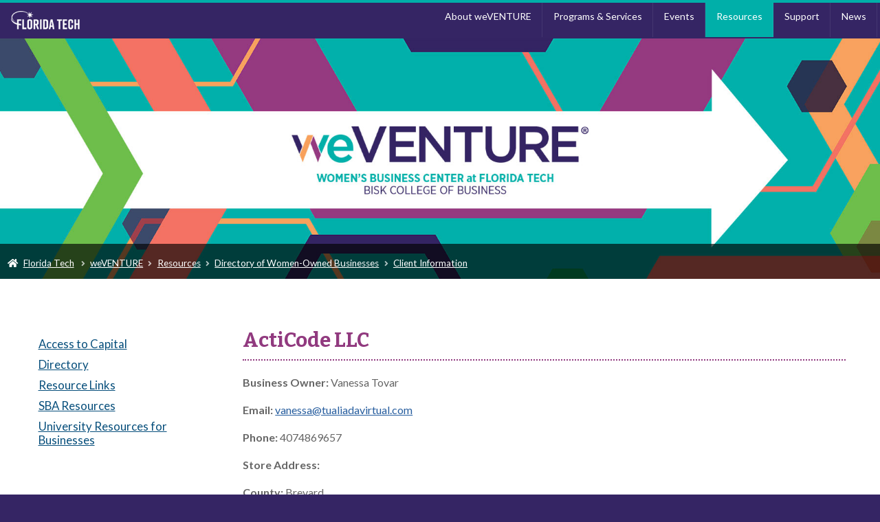

--- FILE ---
content_type: text/html; charset=UTF-8
request_url: https://weventure.fit.edu/resources/directory-of-women-owned-businesses/client-information/business-name-134671-en.php
body_size: 22547
content:
<!DOCTYPE html>
<html lang="en">

  <head>
  	<!-- 61771 -->
    <meta charset="utf-8">
		<meta http-equiv="x-ua-compatible" content="ie=edge">
    
    <title> weVENTURE &gt; Client Information | Florida Tech</title>
    
  	
    <meta class="swiftype" name="description" data-type="string" content="" />
    <meta class="swiftype" name="keywords" data-type="string" content="">
  
    <meta name="viewport" content="width=device-width, initial-scale=1, shrink-to-fit=no" />
  	
    
    
  	
    <!-- Fonts-->
<link href="//fonts.googleapis.com/css?family=Fjalla%20One" rel="stylesheet" type="text/css">
<link href="//fonts.googleapis.com/css?family=Libre+Barcode+39+Extended" rel="stylesheet"> 

<!-- CSS Files -->
<link rel="stylesheet" href="https://cdnjs.cloudflare.com/ajax/libs/fomantic-ui/2.8.6/semantic.min.css" integrity="sha512-iSqS4kzNsM1EfZCUXG3mUIbdTLwJbH/axMoyliD6Ko5bShJbzbXVIgyK5FJqFnPiDsfw7ZLVUhx9nlGGcIeFTg==" crossorigin="anonymous" />
<link rel="stylesheet" href="https://cdnjs.cloudflare.com/ajax/libs/datatables/1.10.19/css/dataTables.semanticui.min.css" integrity="sha256-SJpV2BABjesndlj0vdtRpj4LE4eigoPZVjTNQ6cMsy8=" crossorigin="anonymous" />
<!--<link rel="stylesheet" href="https://cdnjs.cloudflare.com/ajax/libs/fancybox/3.3.5/jquery.fancybox.min.css" integrity="sha256-9vPVPdIkAmHxV2la3zhqXAgBQpjBn2LM9jzRYploktA=" crossorigin="anonymous" />-->

<!-- JS Files -->
<script src="https://cdnjs.cloudflare.com/ajax/libs/jquery/3.5.1/jquery.min.js" integrity="sha512-bLT0Qm9VnAYZDflyKcBaQ2gg0hSYNQrJ8RilYldYQ1FxQYoCLtUjuuRuZo+fjqhx/qtq/1itJ0C2ejDxltZVFg==" crossorigin="anonymous"></script>
<script src="https://cdnjs.cloudflare.com/ajax/libs/fomantic-ui/2.8.6/semantic.min.js" integrity="sha512-NVlJzayXuSvGMZlWvctk3taLRDlsypiqHywmEyqchhwyCrxBoRKWbwsglb5wtefQQfN4MIZ0tJjgPKLvx4oRaw==" crossorigin="anonymous"></script>
<script src="https://cdnjs.cloudflare.com/ajax/libs/datatables/1.10.19/js/dataTables.jqueryui.min.js" integrity="sha256-kWT2I9CDv5SowoYb8rAHuUBouBTE3lUdEpDrauNyQaA=" crossorigin="anonymous"></script>
<script src="https://cdnjs.cloudflare.com/ajax/libs/datatables/1.10.19/js/dataTables.semanticui.min.js" integrity="sha256-H6vzYo2QICjgUPq7dnBRh6K8cmRYAWYnYoolZf+kfys=" crossorigin="anonymous"></script>  
<script src="https://cdnjs.cloudflare.com/ajax/libs/iframe-resizer/4.2.10/iframeResizer.min.js"></script> 
  
  
<!-- START Fav Icons -->
<!-- generics -->
<link rel="icon" href="/media/content-type-creator/fit-redesign-images-01/favicons/32.png" sizes="32x32">
<link rel="icon" href="/media/content-type-creator/fit-redesign-images-01/favicons/57.png" sizes="57x57">
<link rel="icon" href="/media/content-type-creator/fit-redesign-images-01/favicons/76.png" sizes="76x76">
<link rel="icon" href="/media/content-type-creator/fit-redesign-images-01/favicons/96.png" sizes="96x96">
<link rel="icon" href="/media/content-type-creator/fit-redesign-images-01/favicons/128.png" sizes="128x128">
<link rel="icon" href="/media/content-type-creator/fit-redesign-images-01/favicons/228.png" sizes="228x228">

<!-- Android -->
<link rel="shortcut icon" sizes="196x196" href="/media/content-type-creator/fit-redesign-images-01/favicons/96.png">

<!-- iOS -->
<link rel="apple-touch-icon" href="/media/content-type-creator/fit-redesign-images-01/favicons/120.png" sizes="120x120">
<link rel="apple-touch-icon" href="/media/content-type-creator/fit-redesign-images-01/favicons/152.png" sizes="152x152">
<link rel="apple-touch-icon" href="/media/content-type-creator/fit-redesign-images-01/favicons/180.png" sizes="180x180">

<!-- Windows 8 IE 10-->
<meta name="msapplication-TileColor" content="#770000">
<meta name="msapplication-TileImage" content="/media/content-type-creator/fit-redesign-images-01/favicons/144.png">


  


<!-- END Fav Icons -->


    

    <link rel="stylesheet" type="text/css" media href="/media/fit-website/site-assets/css/screen.css" />
  
    <!-- Google Tag Manager -->
<script>(function(w,d,s,l,i){w[l]=w[l]||[];w[l].push({'gtm.start':
    new Date().getTime(),event:'gtm.js'});var f=d.getElementsByTagName(s)[0],
    j=d.createElement(s),dl=l!='dataLayer'?'&l='+l:'';j.async=true;j.src=
    'https://www.googletagmanager.com/gtm.js?id='+i+dl;f.parentNode.insertBefore(j,f);
    })(window,document,'script','dataLayer','GTM-TTP73RT');</script>
<!-- End Google Tag Manager -->
  
    <style>
      
.emergency-message {
    background-color: #F46962 !important;
    padding: 2em 1em;
    position: relative;
    z-index: 200;
color:#000000 !important;
}
.emergency-message a{
color:#000000 !important;
text-decoration:underline;
}

.ui.yellow.message {
    padding: 2em !important;
}

.ui.yellow.message .header{
color:#352564 !important;
text-align: center !important;
font-size: 2em !important;
font-family: times new roman !important;
font-weight: bold !important;
}

.yellow.message .blue.button{
color:#ffffff !important;
}

HTML,BODY {  background: #352564;}

#brand-wrapper{border-top: 4px solid  #00AFA9;}

#menu-wrapper .ui.menu .currentbranch0 .item, #menu-wrapper .ui.menu .item.active{ background: #00AFA9; }

.ui.inverted.black.segment, .ui.inverted.segment, .ui.primary.inverted.segment{background: #352564 !important;}

.site-title H1{display:none !important;}

h1{
    background:none;
    border:none;
box-shadow:none;
}

A {  color: #265d9e;}
A:hover {  color: #333333;}

H1, H2, H3, H4, H5, H6{ 
   margin-left:0 !important;
padding-left:0 !important;
   text-transform: none !important;
}

H2{
   border-bottom: 2px dotted; 
   border-left: none !important; 
   color:#913a7f;
   font-family:times new roman, serif;
   font-size: 1.85em;
   padding:3px 0 6px !important;
   margin-left: 0 !important;
}

H3{ 
   border-left: none !important; 
   color:#352564;
font-size:1.25em;
margin-left: 0 !important;
}

H4{ 
   color: #1B8985;

 }

.sidebar h2{ 
    background: #00AFA9; 
    border-bottom:none !important;
    color:#ffffff;
    border-left: none;
    margin-left: 0;
    font-size: 1.25em;
    padding: 0.4em 0.5em !important;;
}

.sidebar h2 strong{ font-weight:normal !important;} 

.sidebar h3{ 
    background: #107679; 
    font-size: 1em;
    border-left: 0;
    color: #fff;
    margin: .7em auto;
    padding: 0.4em 0.5em;
}


#copyright {color: #ffffff;}

#copyright.row {  background: #352564;}


    #sub-nav{
    	margin:0;
    	padding:0;
    }

    #sub-nav a{
    	color:#064e7b;
    	font-size:1.05em;
    	line-height:1.2em;
    	padding:.3em;
    	display:block;
      	border-right: 5px rgba(23,129,195,0) solid;
    }

    #sub-nav a:hover{
    	background:#efefef;
    	border-right: 5px #1781c3 solid;
    }


    #responsive-menu.ui.modal.full > .content .ui.vertical.menu > a, .ui.horizontal.header{background: #00AFA9 !important;}

    

    #sub-nav .currentbranch0, #sub-nav .currentbranch1, #sub-nav .currentbranch2{
    	font-weight: bold;
    } 

    #sub-nav .multilevel-linkdiv-0 a{
    	padding-left:35px;
    }

    #sub-nav .multilevel-linkdiv-0 a::before{
    	font-family: Icons;
    	font-size: .9em;
    	content: "\f105";
    	margin-left: -15px;
    	position: absolute;
    }

    #sub-nav .multilevel-linkdiv-1 a{
    	padding-left:60px;
    }
	
	#sub-nav .multilevel-linkdiv-1 a::before{
    	font-family: Icons;
    	font-size: .9em;
    	content: "\f101";
    	margin-left: -15px;
    	position: absolute;
    }    

.ui.purple.button, .ui.purple.buttons .button {
    background-color: #8e407e;
}

.ui.dark.purple.button, .ui.dark.purple.buttons .button {
    background-color: #352564;
}


.ui.grid .column.profile {
    padding: 10px !important;
}

.profile-modals .card .header {
    background: #352564;
    bottom: 0 !important;
}

    </style>
	</head>

	<!--body id="single-column">-->
      <body>
		<div role="banner">
    	<a href="#main" class="skip-link-lt">Skip to main content</a>
          
    	<!-- Google Tag Manager (noscript) -->
<noscript><iframe src="https://www.googletagmanager.com/ns.html?id=GTM-TTP73RT"
    height="0" width="0" style="display:none;visibility:hidden"></iframe></noscript>
<!-- End Google Tag Manager (noscript) -->
  
    	
  
    	<div id="brand-wrapper" class="ui inverted vertical segment black">
    		<div class="ui grid">
      		<div id="brand" class="four wide column">
        		<a href="https://www.fit.edu" id="fltech">Florida Institute of Technology</a>
        	</div>
        
        	<div id="responsive-menu-button"><i class="bars large icon"></i></div>
        	<div id="responsive-menu" class="ui basic full modal">
        		<i class="close icon"></i>
          	
            <div class="content">
            	<div class="ui vertical menu"><a href="/about-weventure/">About weVENTURE</a>
<div class="multilevel-linkdiv-0">
<a href="/about-weventure/message-from-the-executive-director/">Message from the Executive Director</a><a href="/about-weventure/meet-our-team/">Meet our Team</a><a href="/about-weventure/community-partners/">Community Partners</a><a href="/about-weventure/advocacy/">Advocacy</a><a href="/about-weventure/client-testimonials/">Client Testimonials</a><a href="/about-weventure/herstory/">HerStory Podcast</a>
</div>

<a href="/programs-services/">Programs &amp; Services</a>
<div class="multilevel-linkdiv-0">
<a href="/programs-services/ignite-360-business-mentoring/">IGNITE 360&reg; Business Mentoring</a><a href="/programs-services/womens-business-center-coaching-program/">Women's Business Center Coaching Program</a><a href="/programs-services/athena-leadership-series/">ATHENA Leadership Series</a><a href="/programs-services/peer-groups/">Peer Groups</a><a href="/resources/university-resources-for-businesses/" target="_self">University Resources for Businesses</a><a href="/programs-services/lean-in-circles/">Lean In Circles</a><a href="/programs-services/impact-grant/">IMPACT Grant</a><a href="/programs-services/vsbdr/">Verizon Small Business</a><a href="https://www.cocoafl.gov/1837/UpStart-Cocoa-Forgivable-Loan" target="_blank">UpStart Cocoa Forgivable Loan Program</a>
</div>

<a href="/events/">Events</a>
<div class="multilevel-linkdiv-0">
<a href="/events/federal-contracting-conference/">Federal Contracting Conference</a><a href="/events/florida-techcelerator-summit/">Florida Techcelerator Summit</a><a href="/events/impact-summit/">IMPACT Summit</a><a href="/events/strong-coffee-strong-women/">Strong Coffee Strong Women</a><a href="/events/training-events/">Training Events</a><a href="/events/wine-women--shoes/">Wine Women &amp; Shoes</a><a href="/events/women-who-rock-awards/">Women Who Rock Awards</a>
</div>

<a href="/resources/">Resources</a>
<div class="multilevel-linkdiv-0">
<a href="/resources/accesstocapital/">Access to Capital</a><a href="/resources/directory/">Directory</a><a href="/resources/resource-links/">Resource Links</a><a href="/resources/sba-resources/">SBA Resources</a><a href="/resources/university-resources-for-businesses/">University Resources for Businesses</a>
</div>

<a href="/support/">Support</a>
<div class="multilevel-linkdiv-0">
<a href="/support/equity-partners/">Equity Partners</a><a href="/support/league-of-extraordinary-investors/">League of Extraordinary Investors</a><a href="/support/scholarship-information/">Scholarship Information</a><a href="/support/sponsors/">Sponsors</a>
</div>

<a href="/news/">News</a>
<div class="multilevel-linkdiv-0">
<a href="https://visitor.r20.constantcontact.com/manage/optin?v=001qgI9GeY_mqQujpHP8QrEs-oOuCrL5uoq89TaKoI8V4z03z_-BNqH3L1TzuGuuHOaUojYhVhMFgPzRllpl9msNA%3D%3D" target="_blank">Sign up for our Newsletter</a><a href="https://www.sba.gov/about-sba/sba-newsroom" target="_blank">View SBA News</a><a href="https://news.fit.edu/" target="_blank">Florida Tech News</a>
</div>

</div> 
        		</div>
      		</div>      
            
        	<div id="menu-wrapper" class="twelve wide column" role="navigation" aria-label="Primary">
          	<div class="ui stackable inverted menu">
            	<div class="right menu">
              	<!--<a href="/">Home</a>-->
              	<ul><li><a href="/about-weventure/">About weVENTURE</a>
<div class="multilevel-linkdiv-0">
<a href="/about-weventure/message-from-the-executive-director/">Message from the Executive Director</a><a href="/about-weventure/meet-our-team/">Meet our Team</a><a href="/about-weventure/community-partners/">Community Partners</a><a href="/about-weventure/advocacy/">Advocacy</a><a href="/about-weventure/client-testimonials/">Client Testimonials</a><a href="/about-weventure/herstory/">HerStory Podcast</a>
</div>

</li><li><a href="/programs-services/">Programs &amp; Services</a>
<div class="multilevel-linkdiv-0">
<a href="/programs-services/ignite-360-business-mentoring/">IGNITE 360&reg; Business Mentoring</a><a href="/programs-services/womens-business-center-coaching-program/">Women's Business Center Coaching Program</a><a href="/programs-services/athena-leadership-series/">ATHENA Leadership Series</a><a href="/programs-services/peer-groups/">Peer Groups</a><a href="/resources/university-resources-for-businesses/" target="_self">University Resources for Businesses</a><a href="/programs-services/lean-in-circles/">Lean In Circles</a><a href="/programs-services/impact-grant/">IMPACT Grant</a><a href="/programs-services/vsbdr/">Verizon Small Business</a><a href="https://www.cocoafl.gov/1837/UpStart-Cocoa-Forgivable-Loan" target="_blank">UpStart Cocoa Forgivable Loan Program</a>
</div>

</li><li><a href="/events/">Events</a>
<div class="multilevel-linkdiv-0">
<a href="/events/federal-contracting-conference/">Federal Contracting Conference</a><a href="/events/florida-techcelerator-summit/">Florida Techcelerator Summit</a><a href="/events/impact-summit/">IMPACT Summit</a><a href="/events/strong-coffee-strong-women/">Strong Coffee Strong Women</a><a href="/events/training-events/">Training Events</a><a href="/events/wine-women--shoes/">Wine Women &amp; Shoes</a><a href="/events/women-who-rock-awards/">Women Who Rock Awards</a>
</div>

</li><li><span class="currentbranch0"><a href="/resources/">Resources</a></span>
<div class="multilevel-linkdiv-0">
<a href="/resources/accesstocapital/">Access to Capital</a><a href="/resources/directory/">Directory</a><a href="/resources/resource-links/">Resource Links</a><a href="/resources/sba-resources/">SBA Resources</a><a href="/resources/university-resources-for-businesses/">University Resources for Businesses</a>
</div>

</li><li><a href="/support/">Support</a>
<div class="multilevel-linkdiv-0">
<a href="/support/equity-partners/">Equity Partners</a><a href="/support/league-of-extraordinary-investors/">League of Extraordinary Investors</a><a href="/support/scholarship-information/">Scholarship Information</a><a href="/support/sponsors/">Sponsors</a>
</div>

</li><li><a href="/news/">News</a>
<div class="multilevel-linkdiv-0">
<a href="https://visitor.r20.constantcontact.com/manage/optin?v=001qgI9GeY_mqQujpHP8QrEs-oOuCrL5uoq89TaKoI8V4z03z_-BNqH3L1TzuGuuHOaUojYhVhMFgPzRllpl9msNA%3D%3D" target="_blank">Sign up for our Newsletter</a><a href="https://www.sba.gov/about-sba/sba-newsroom" target="_blank">View SBA News</a><a href="https://news.fit.edu/" target="_blank">Florida Tech News</a>
</div>

</li></ul>
            	</div>
          	</div>
        	</div>
    		</div>
    	</div>   

    	<div id="flag"></div>  
      
       <style>
      /*------------------------------------*\
    HEADER IMAGE
\*----------------------------------

      
      
      #headerimg-sm {
  height: auto;
  line-height: 0;
  padding: 0;
}
#headerimg-sm img.headerimg {
  height: 350px;
  object-fit: cover;
  width: 100% !important;
}
#headerimg-sm .site-title {
  background: rgba(0, 0, 0, 0.65);
  bottom: 0;
  padding: 1.5% 0 1%;
  position: absolute;
  width: 100%;
  text-align:left;
}
#headerimg-sm .site-title h1 {
  color: #ffffff;
  margin: 0;

}
#headerimg-sm ol#breadCrumbs {
  color: #ffffff;
  list-style: none;
  margin: 0;
  padding: 0;
}
#headerimg-sm ol#breadCrumbs li {
  display: inline-block;
}
#headerimg-sm ol#breadCrumbs li a {
  color: #ffffff;
  text-decoration: underline;
}
#headerimg-sm ol#breadCrumbs li i {
  color: #ffffff;
}
      --*/
      
      
      
      #headerimg-sm {
  height: auto;
  line-height: 0;
  padding: 0;
}
#headerimg-sm img.headerimg {
  height: 350px;
  object-fit: cover;
  width: 100% !important;
}
#headerimg-sm .site-title {
  background: rgba(0, 0, 0, 0.65);
  bottom: 0;
  padding: 1.5% 0 1%;
  position: absolute;
  width: 100%;
  text-align:left;
}
#headerimg-sm .site-title h1 {
  color: #ffffff;
  margin: 0;
}
#headerimg-sm ol#breadCrumbs {
  color: #ffffff;
  list-style: none;
  margin: 0;
  padding: 0;
}
#headerimg-sm ol#breadCrumbs li {
  display: inline-block;
}
#headerimg-sm ol#breadCrumbs li a {
  color: #ffffff;
  text-decoration: underline;
}
#headerimg-sm ol#breadCrumbs li i {
  color: #ffffff;
      
      
      
      html h1, html h2, html h3, html h4, html h5, html h6 {
	font-family: 'Bitter', serif;
        font-weight:800;
        
       

}
      
    
   @media only screen and (max-width: 780px) {
  header #top-navigation nav#primary-menu ul li nav.mega-dd ul {
    column-count: 1;
  }
  main #headerimg-sm img.headerimg {
    height: 245px;
  }
  main #headerimg-sm .site-title {
    background: rgba(0, 0, 0, 0.8);
    position: relative;
  }
  main #headerimg-sm .site-title h1 {
    font-size: 40px;
  
  }
} 
    
     
    
    </style>
      
      
     <!---------------------------------------------
----------------- HEADER IMAGE --------------
--------------------------------------------->

  <div id="headerimg-sm" class="ui basic vertical segment">
    <img class="headerimg" src="/media/site-specific/weventurefitedu/images/weVentureR.jpg" alt="Florida Tech - WeVENTURE" />

  


    <div class="site-title">
      <div class="ui container">
        <nav class="ui breadcrumb" aria-label="Breadcrumbs"><ol id="breadCrumbs"><li tabindex="-1" aria-hidden="true"><i class="ui home icon"></i></li> <li><a href="https://www.fit.edu" alt="Florida Tech Home">Florida Tech</a></li> <li tabindex="-1" aria-hidden="true"><i class="right angle icon divider"></i></li><li> <a href="/">weVENTURE</a></li><li tabindex="-1" aria-hidden="true"><i class="right angle icon divider"></i></li><li><a href="/resources/">Resources</a></li><li tabindex="-1" aria-hidden="true"><i class="right angle icon divider"></i></li><li><a href="/resources/directory-of-women-owned-businesses/">Directory of Women-Owned Businesses</a></li><li tabindex="-1" aria-hidden="true"><i class="right angle icon divider"></i></li><li><a href="/resources/directory-of-women-owned-businesses/client-information/">Client Information</a></li></ol></nav>

        <h1>Client Information</h1>
      </div>
    </div>
  </div>

  <!---------------------------------------------
--------------- END HEADER IMAGE ------------
---------------------------------------------->		</div> 
  
    <div id="outer-wrapper" class="ui grid">
      <div class="ui stackable grid container" >
        <!--<div class="sixteen wide computer column" role="navigation" aria-label="Breadcrumbs">
          <div class="ui breadcrumb"><i class="ui home icon"></i> <a href="/">weVENTURE</a><i class="right angle icon divider"></i><a href="/resources/">Resources</a><i class="right angle icon divider"></i><a href="/resources/directory-of-women-owned-businesses/">Directory of Women-Owned Businesses</a><i class="right angle icon divider"></i>Client Information</div>
        </div>-->

        <div class="ui four wide computer column selection list" id="left-nav" style="margin-top: 1em !important;" role="navigation" aria-label="Inner Page">
          <div id="sub-nav" class="five wide tablet three wide computer column ui"><a href="/resources/accesstocapital/">Access to Capital</a><a href="/resources/directory/">Directory</a><a href="/resources/resource-links/">Resource Links</a><a href="/resources/sba-resources/">SBA Resources</a><a href="/resources/university-resources-for-businesses/">University Resources for Businesses</a></div>
        </div>

        <div id="main" role="main" class="twelve wide computer column">
<div class="ui stackable grid">
  <div class="sixteen wide computer column">

    <h2>
      ActiCode LLC
    </h2>

    <div class="ui stackable grid">

      <div class="eight wide column">
        <p><strong>Business Owner:</strong>   Vanessa Tovar</p>
        <p><strong>Email:</strong> <a href='vanessa@tualiadavirtual.com'>vanessa@tualiadavirtual.com</a></p>
        <p><strong>Phone:</strong> 4074869657</p>
        <p><strong>Store Address:</strong> </p>
        <p><strong>County:</strong> Brevard</p>
        <p><strong>Website:</strong> <a href='www.tualiadavirtual.com' target='_blank'>www.tualiadavirtual.com</a></p>
        <p><strong>Products/Services:</strong> Creative Services (design, web, etc)</p>
      </div>

      <div class="six wide centered column">
        <img src="/resources/directory-of-women-owned-businesses/client-information/aliada-virtual_logo.pdf" width="-1" height="-1"  alt=""  />
      </div>

      <div class="sixteen wide column">
        I help entrepreneurs and business owners to build and elevate their online businesses using only one platform, Kajabi. 
      </div>
    </div>
  </div>
</div>    		</div>
<div class="ui hidden divider"></div>
    	</div>

    </div>


		<div id="copyright" class="row" role="contentinfo">
    	<div class="ui container column">
      	
<span style="float:left;"><img src="/media/site-specific/weventurefitedu/images/powered-by-sba-120x155.png" alt="" style="width : 120px; height : 155px;     " /></span>
<p align="center">
 Funded in part through a cooperative agreement with the U.S. Small Business Administration.
</p>
  
        <p style="text-align: center">&copy; <a href="https://www.fit.edu">Florida Institute of Technology</a>, All Rights Reserved</p>
        
        <div class="ui centered row" id="page-edit-button">
        	<p style="text-align: center"><a class="t4Edit-page" href="https://t4.fit.edu/terminalfour/page/directEdit#edit/52/en/23318/134671/text%2Ffulltext"><span class='visuallyhidden'>Edit Page</span> <i class='paw icon'></i></a></p>
        </div>
      </div>
    </div>

    <!--  -->
<script src="/media/fit-website/site-assets/javascript/main.js"></script>


	</body>
</html>

--- FILE ---
content_type: text/css
request_url: https://weventure.fit.edu/media/fit-website/site-assets/css/screen.css
body_size: 5172
content:
@import "//fonts.googleapis.com/css?family=Fjalla%20One";
@import url('https://fonts.googleapis.com/css2?family=Bitter:wght@600;700;900&display=swap');


/*-------------------------------------------------*\
 Gemini Template DEFAULTS 
\*-------------------------------------------------*/


@media only screen and (min-width: 1200px) {
  .ui.grid.container, .ui.container {
    width: calc(1227px + 2rem) !important;
  }
}


HTML,BODY {
  background: #000;
  -webkit-background-size: cover;
  -moz-background-size: cover;
  -o-background-size: cover;
  background-size: cover;
  color: #666;
  font-size: 1em;
}

html h1, html h2, html h3, html h4, html h5, html h6 {
	font-family: 'Bitter', serif;
  line-height: 1.5;
  width:100%;
}
  
.accordion button h1,
.accordion button h2,
.accordion button h3,
.accordion button h4,
.accordion button h5,
.accordion button h6{
  font-size:1em;
  color:#000;
  margin-top:0;
  font-weight:bold;
  display: inline;
}

#main img[style*="float : right"] {
  margin: 0px 0 10px 10px;
}


a {text-decoration:underline; color:#084771}

.site-title {
  display: table-cell;
  vertical-align: middle;
  color: #FFF;
  position: relative;
  text-align: center;
  margin: 0%;
  z-index: 99;
}
.site-title H1{
  color: #ffffff;
  font-size:3.5em;
  margin:.5em;
  
}

#secondary-name{
  color: #ffffff;
  display:block;
  font-size:.5em;
  text-shadow:0 0 15px #000,1px 1px 2px #000;

  line-height:1.5;
}

H2 {
  color: #333;
  font-size:2em;

  padding: 3px 5px 3px 5px;
  margin-left:-7px !important;
  margin-bottom:20px !important;
}

H3 {
  color: #333;
  font-size:1.5em;

  padding: 3px 5px 3px 0px;
  margin-left:-7px;
  margin-bottom:10px !important;
}

H4 {
  color: #990000;
  font-size:1.2em;
  margin-bottom:10px !important;
}
H5 {
  color: #333;
  font-size:1em;
}
H6 {
  color: #1781c3;
  font-size:0.8em;
}

/*h2 + h3{margin-top:20px !important;}*/



.hide {
  display: none !important;
}

/* #page-content{padding:30px;} */

.heading-font {
  font-family: "Fjalla One", sans-serif;
  font-weight: normal;
  
}


img{
height: auto !important;
max-width: 100%;
}

.t4.gallery img {
    height: 160px !important;
    width: 250px !important;
    object-fit: cover;
    display: inline-block;
}


.two-column{column-count:2;}
.three-column{column-count:3;}

body > #outer-wrapper .container {
    padding-left: 1.5em !important;
    padding-right: 1.5em !important;
}

/*-------------------------------------------------*\
  HEADER 
\*-------------------------------------------------*/


#header-wrapper.row {
  height: 300px;
}
#header-wrapper.row #site-title {
  top: 100px;
}
#header-wrapper.row #site-title .ui.header {
  font-size: 60px;
}


#brand-wrapper {
  background: #600;
  background: -webkit-gradient(linear, left bottom, left top, color-stop(0, #300), color-stop(1, #600));
  background: -ms-linear-gradient(bottom, #300, #600);
  background: -moz-linear-gradient(center bottom, #300 0%, #600 100%);
  background: -o-linear-gradient(#600, #300);
  filter: progid:DXImageTransform.Microsoft.gradient(startColorstr='#600', endColorstr='#300', GradientType=0);
  border-top: 4px solid #ffc800;
  padding: 1em 20px;
  width: 100%;
}

#brand-wrapper.black {
  background: #000;
  background: -webkit-gradient(linear, left bottom, left top, color-stop(0, #000), color-stop(1, #333));
  background: -ms-linear-gradient(bottom, #000, #333);
  background: -moz-linear-gradient(center bottom, #000 0%, #333 100%);
  background: -o-linear-gradient(#333, #000);
  filter: progid:DXImageTransform.Microsoft.gradient(startColorstr='#333', endColorstr='#000', GradientType=0);
}

#brand-wrapper #brand {
  float: left;
  padding: 10px;
  width: 20%;
}

#brand-wrapper #brand #fltech {
  background: url('/media/content-type-creator/fit-redesign-images-01/wordmark-white-105x30.png') no-repeat 0 0;
  display: block;
  text-indent: -9999em;
  height:2em;
}

#brand-wrapper #brand.small {
  padding: 5px;
}

#brand-wrapper #brand.small #fltech {
  background: url('/media/content-type-creator/fit-redesign-images-01/wordmark-white-105x30.png') no-repeat 0 0;
  width: 210px;
  height: 25px;
  display: block;
  float: left;
  margin-top: .8em;
  text-indent: -9999em;
}

#brand-wrapper #brand .header {
  display: block;
  float: left;
  font-family: "Fjalla One", sans-serif;
  font-weight: normal;
 
  margin: 0;
  text-shadow: 2px 2px #000000;
}

#brand-wrapper .ui.menu {
  background: none !important;
}

#header-wrapper.row {
  background-size: cover !important;
  height: 500px;
  padding-bottom: 0;
  position: relative;
  width: 100%;
}
#header-wrapper.row IMG {
  height: auto;
  width: 100%;
}
#header-wrapper.row #site-title {
  top: 200px;
  color: #FFF;
  font-weight: normal;
  left: 0;
  position: absolute;
  text-align: center;
  width: 100%;
}
#header-wrapper.row #site-title .ui.header {
  font-family: "Fjalla One", sans-serif;
  font-weight: normal;
  
  font-size: 80px;
  margin: 0 0 .5em 0;
  text-shadow: 2px 2px #000000;
}
#header-wrapper.row #site-title .ui.subheader {
  color: #efefef;
  font-size: 26px;
  line-height: 1.5;
  margin: 0;
  text-shadow: 2px 2px #000000;
  
}
#headerimg {
    margin-bottom: 20px;
    height: 66%;
    z-index: 100;
}

#headerimg img.headerimg {
  width: 100%;
  height: 100%;
  object-fit: cover;
  object-position: center;
  position: absolute;
    // clip-path: polygon( 0 0, 100% 0, 100% 100%, 0 calc(100% - 15vw));
    transform: skewY(2deg);
    transform-origin: top right;
    top: -50px;
}

#headerimg-sm{margin-bottom:0 !important;}



#headerimg-sm {
  display: table;
  width: 100%;
  margin-bottom: 20px;
  height: 40%;
  min-height:350px; /* max-height:350px; */
  z-index: 100;

  background-color: #064e7b;
  background-image: repeating-linear-gradient(45deg, transparent, transparent 35px, rgba(255,255,255,.05) 35px, rgba(255,255,255,.05) 70px);
}

#spotlight-video {
    min-width: 100%;
    height: auto;
    z-index: -100;
    position: absolute;
}

#headerimg-sm img.headerimg {
  width: 100%;
  height: 100% !important;
  object-fit: cover;
  object-position: center;
  position: absolute;
    top: 0px;
}


/*-------------------------------------------------*\
    NAVIGATION 
\*-------------------------------------------------*/

.breadcrumb{font-size: .85em !important;}

#single-column .breadcrumb{display:none;}

.breadcrumb ol li{
  list-style:none;
  display:inline;
}

div.breadcrumb [aria-current="page"] {
  color: #000;
  font-weight: 700;
  text-decoration: none;
}

ol#ftList {
  margin:0;
  padding:0;
}

#menu-wrapper {
  padding: 0;
  width: 50%;
}
#menu-wrapper .ui.menu {
  height: 50px;
}
#menu-wrapper .ui.menu UL {
  list-style: none;
  margin: 0;
  padding: 0;
}
#menu-wrapper .ui.menu UL LI {
  list-style: none;
  margin: 0;
  padding: 0;
  display: inline-block;
}
#menu-wrapper .ui.menu .item {
  color: #FFF !important;
  display: block;
  height: 50px;
  text-decoration:none !important;
}
#menu-wrapper .ui.menu .item.active {
  background: #666;
}

#responsive-menu-button {
  display: none;
  margin: .6em 0 0 0;
  cursor: pointer;
}
#responsive-menu{
        color:#ffffff;
    }

    #responsive-menu.ui.modal.full{
        height:95% !important;
    }

    #responsive-menu.ui.modal.full>.content{
        display:block;
        height:100%;
    }

    #responsive-menu.ui.modal.full>.content a{
        display:inline-block;
        font-size:1.25em;
        line-height:1.5em;
        color:#ffffff;
        text-align:left;

    }

	#responsive-menu.ui.modal.full>.content .dropdown a.item{
        display:block;
        font-size:1em !important;
        line-height:1em !important;
    }

    #responsive-menu.ui.modal.full>.content .item{
      //clear:left;
      //float:left;
      text-align:left;
      width:100% !important;
    }


    #responsive-menu.ui.modal.full>.content a .item::before {
        background:none !important;
    }

	#responsive-menu a[target="_blank"]:after {
      font-family: Icons;
      font-size: .6em;
      content: "\f35d";
      margin-left: 5px;
    }

    #responsive-menu.ui.modal.full>.content form{
        margin:10px 0;
        text-align:left;
    }

    #responsive-menu.ui.modal.full>.close{
        right:0;
        top:0;
    }


    _:-ms-input-placeholder,:root img.imgSeal{
        margin:-50px auto !important;
    }

    _::-webkit-full-page-media,_:future,:root img.imgSeal{
        margin:-50px auto !important;
    }

	#responsive-menu.ui.modal.full>.content .ui.vertical.menu{
    	background:none !important;
      	width:100% !important;
    }

	#responsive-menu.ui.modal.full>.content .ui.vertical.menu>a, .ui.horizontal.header{
    	font-size: 1.25em !important;
      	font-weight:normal !important;
        background: #880000 !important;
        width: 100% !important;
        padding: 10px !important;
    }

	#responsive-menu.ui.modal.full>.content .ui.vertical.menu .multilevel-linkdiv-0 a{
    	font-size: 1em !important;
		line-height: 1em !important;
    }

#responsive-menu .multilevel-linkdiv-0{display:block;}

.multilevel-linkdiv-0{display:none;}


  #sub-nav{
    	margin:0;
    	padding:0;
    }

    #sub-nav a{
    	color:#064e7b;
    	font-size:1.05em;
    	line-height:1.2em;
    	padding:.3em;
    	display:block;
      	border-right: 5px rgba(23,129,195,0) solid;
    }

    #sub-nav a:hover{
    	background:#efefef;
    	border-right: 5px #1781c3 solid;
    }


  

    

    #sub-nav .currentbranch0, #sub-nav .currentbranch1, #sub-nav .currentbranch2{
    	font-weight: bold;
    } 

    #sub-nav .multilevel-linkdiv-0 a{
    	padding-left:35px;
    }

    #sub-nav .multilevel-linkdiv-0 a::before{
    	font-family: Icons;
    	font-size: .9em;
    	content: "\f105";
    	margin-left: -15px;
    	position: absolute;
    }

    #sub-nav .multilevel-linkdiv-1 a{
    	padding-left:60px;
    }
	
	#sub-nav .multilevel-linkdiv-1 a::before{
    	font-family: Icons;
    	font-size: .9em;
    	content: "\f101";
    	margin-left: -15px;
    	position: absolute;
    }    


/*-------------------------------------------------*\
  BODY 
\*-------------------------------------------------*/

p {
 line-height:1.5;}
}

#content-wrapper {
  min-height: 500px;
  padding: 20px 50px;
  max-width:1400px;
  width:100%;
}
#content-wrapper .sidebar {
  background: #efefef;
  height: 100%;
  border: 1px solid #CCC;
}
#content-wrapper .sidebar H4 {
  background: #666;
  color: #FFF;
  margin: -15px -15px 1em -15px;
  padding: 5px 10px;
  font-weight: normal;
  font-size: 18px;
}
#content-wrapper .album TABLE TR TD {
  display: inline-block;
  height: 100px;
  overflow: hidden;
  width: 10%;
}
#content-wrapper .album TABLE TR TD IMG {
  height: auto;
  max-width: 100%;
}

div.right.menu A {
  color: #ffffff;
}
div.right.menu A:hover {
  color: #FC0;
}

#outer-wrapper {
  background: #FFF;
  margin: 0;
  padding-top:3em;
  padding-bottom:3em;
}

.blue a, .red a, .green a {
    color: #fff !important;
  	text-decoration:none !important;
}

.yellow a, .grey a, .white a {
    color: #333 !important;
  	text-decoration:none !important;
}

.rss_feed img.preview, li.photo-title-overlay-bottom img.preview{
    	height:200px !important;
    	width:100%;
    	object-fit:cover;
    }

.rss_feed a.item{
	position:relative;
  	display:inline-block;
  	width:100%;
}


.rss_feed  .title {
 		bottom:0;
    	left:0;
    	position:absolute;
    	width:100%;
    	z-index:200;
    	background-color:rgba(0,0,0,0.6);
    	color:#fff !important;
    	display:inline-block;
    	line-height:1.5;
    	min-height:59px;
    	padding:10px 15px;
    	
    }
.ui.yellow.message {
  	background:#fbc554;
    color: #333 !important;
  	margin-bottom:30px;
}

 .ui.yellow.message .header{
  color:#333 !important;
  margin-bottom:15px;
  border:none;
}

.ui.button {line-height:1.5;}

.ui.blue.button {
    background-color: #064e7b;
}


/*-------------------------------------------------*\
  SIDEBAR 
\*-------------------------------------------------*/


.sidebar{ padding:1.5rem !important;}

/*.sidebar h2, .sidebar h3{
  margin: 0 -.5rem 15px !important;
}
*/


/*-------------------------------------------------*\
  CARDS 
\*-------------------------------------------------*/

#page-content .featured .card img, .page-content .featured .card img{
      margin:0px;
      height:100% !important;
      object-fit:cover;
      width:100%;
    }


    .featured .card .header{
      background: #1781c3;
      bottom: 30px;
      color: #fff;
      font-weight: bold;
      opacity: .9;
      padding: 3% 7%;
      position: absolute;
      z-index: 1;
    }


    .featured .card .description{ padding:0 4px; color:#000 !important;}

    .featured .ui.card > .content > .header:not(.ui), .ui.cards > .card > .content > .header:not(.ui){font-size: 1em !important;}
    
	.ui.card > .content > .header:not(.ui), .ui.cards > .card > .content > .header:not(.ui){line-height:1.5;}

	.ui.card > .extra a:not(.ui), .ui.cards > .card > .extra a:not(.ui) {color: rgba(0, 0, 0, 0.6);}

    #page-content .card img, .page-content .card img{margin:0;}
    
    #page-content .card br:nth-child(2), #page-content .card br:nth-child(4), #page-content .card br:nth-child(6), .page-content .card br:nth-child(2), .page-content .card br:nth-child(4), .page-content .card br:nth-child(6){
        display:block;
        margin:5px;
    }

    #page-content .card .header, .page-content .card .header {
        font-size: 1.15rem !important;
        margin-bottom: 10px;
    }

.ui.two.cards>.card{
	width: calc(25% - 2em);
}

a.card.item{
  text-decoration: none;
}

.cards.featured .card .ui.button{
  color: #fff;
}


/*-------------------------------------------------*\
  SIMPLE PROFILE WITH BIO LINK CARDS 
\*-------------------------------------------------*/

#page-content .simple-profile-card-with-bio-link .card .header{
  background: none !important;
  font-weight: bold;
  position: relative;
  text-align: center !important;
  white-space: inherit;
  bottom: unset;
  padding: none;
}

#page-content .simple-profile-card-with-bio-link .ui.card > .content > .header:not(.ui), .ui.cards > .card > .content > .header:not(.ui){
  font-size: 17px !important;
}

#page-content .simple-profile-card-with-bio-link .card img {
  height: auto !important;
  object-position: top;
  object-fit: cover;
}

#page-content .simple-profile-card-with-bio-link .card .description{
  color: #000000;
  text-align: center !important;
}

#page-content .simple-profile-card-with-bio-link .card a{
  color: #084771;
  margin: auto !important;
  display: inline-block;
  font-size: 15px;
}

#page-content .simple-profile-card-with-bio-link .card i.icon{
  color: #770000 !important;
  display: none;
}

#page-content .simple-profile-card-with-bio-link .ui.card > .extra .ui.cards > .card > .extra{
  display: inline-block;
  margin: auto;
  height: auto !important;
  border-top: 0px !important;
}

#page-content .simple-profile-card-with-bio-link .ui.card > .content, .ui.cards > .card > .content{
  display: grid;
}


#page-content .simple-profile-card-with-bio-link .ui.card > .content, .ui.cards > .card > .content{
  height: auto !important;
}

#page-content .simple-profile-card-with-bio-link .card .i.icon{
  color: #770000 !important;
}

#page-content .simple-profile-card-with-bio-link .ui.basic.red.button{
  background: #ffffff !important;
  color: #000000 !important;
}

#page-content .simple-profile-card-with-bio-link .ui.basic.red.button a{
  color: #000000 !important;
}

#page-content .simple-profile-card-with-bio-link .ui.basic.red.button:hover{
  background: #770000 !important;
  color: #ffffff !important;
}

#page-content .simple-profile-card-with-bio-link .ui.basic.red.button a:hover{
  color: #ffffff !important;
}

#page-content .simple-profile-card-with-bio-link .ui.basic.red.button{
  box-shadow: 0 0 0 1px #770000 inset !important;
  color: #000000 !important;
}


/*-------------------------------------------------*\
PROFILES MODULE / CONTENT TYPE
\*-------------------------------------------------*/

 .profile-modals  .card img{
  margin:0px;
  height:300px !important;
  object-fit:cover;
  object-position:top;
  width:100%;
}


 .profile-modals .card .header{
  background: #1781c3;
  border-radius:0 !important;
  bottom: 30px;
  color: #fff;
  font-size:1em !important;
  font-weight: bold;
  opacity: .9;
  padding: 3% 7%;
  position: absolute;
  width:100%;
  z-index: 1;
}

 .profile-modals .card .header .profile-title {
  font-size: .8em !important;
}

 .profile-modals .column.profile{
  padding:10px !important;
}

.ui.cards .card:hover, .ui.link.card:hover, .ui.link.cards .card:hover, .ui.card:hover {
    cursor: pointer;
    z-index: 5;
    background: #fff;
    border: none;
    -webkit-box-shadow: 0 1px 3px 0 #bcbdbd,0 0 0 1px #d4d4d5;
    box-shadow: 0 1px 3px 0 #bcbdbd,0 0 0 1px #d4d4d5;
    -webkit-transform: translateY(-3px);
    transform: translateY(-3px);
}

.profile_group table {
  width: 100%;
}
.profile_group table tr td {
  display: inline-block;
  padding: 10px !important;
  width: 50%;
}
.profile_group table tr td.left {
  float: left;
}
.profile_group table tr td.right {
  float: left;
}
.profile_group table tr td .name {
  font-size: 1.2em;
  font-weight: bold;
  margin-bottom: 0;
  margin-left: 160px;
}
.profile_group table tr td .title {
  color: #666;
  font-style: oblique;
  margin-left: 160px;
}
.profile_group table tr td .description img {
  float: left !important;
  clear: both;
  max-width: 140px;
  width: 100%;
  margin-right: 20px;
  margin-top: -65px;
}

.ui.grid .column.profile{
  padding:0 !important;
}

.ui.grid .column.profile .ui.card{
  border-radius:0 !important;
}

.ui.grid .column.profile .ui.card img{border-radius:0 !important;}


#page-content .round-profiles a, .page-content .round-profiles a{
  display:block;
}

#page-content .round-profiles a img, .page-content .round-profiles a img{
  border-radius:50px !important;
  display:block !important;
  height:100px !important;
  margin:auto !important;
  width:100px !important;
  object-fit:cover !important;
}

#page-content .large.round-profiles a img, .page-content .large.round-profiles a img{
  height:125px !important;
  width:125px !important;
}

#page-content .round-profiles .profile-title a, .page-content .round-profiles .profile-title a{
  text-align:center !important;
  font-size:.75em !important;
  color:#333333 !important;
  display:block;
  text-transform: capitalize !important;
  line-height:1.5em !important;
  margin:6px 0 !important;
  border-top:1px solid #eee;
  padding-top:3px;
}

#page-content .round-profiles .profile-title p:first-child a, .page-content .round-profiles .profile-title p:first-child a {
  border-top: none;
}

#page-content .round-profiles .profile-title a:hover, .page-content .round-profiles .profile-title a:hover{
  text-decoration:underline;
}

#page-content .round-profiles .profile-title p, .page-content .round-profiles .profile-title p{
  text-align:center !important;
  margin:0 !important;
}

#page-content .round-profiles .profile-name, .page-content .round-profiles .profile-name{
  text-align:center;
  font-size: 1.1em;
  margin-top:10px;
  margin-bottom:10px;

}

#page-content .round-profiles a:hover .profile-name, .page-content .round-profiles a:hover .profile-name{
  text-decoration:underline;
}



#page-content .profile-modals .card img, .page-content .profile-modals .card img{
  margin:0px;
  height:300px !important;
  object-fit:cover;
  object-position:top;
  width:100%;
}


#page-content .profile-modals .card .header, .page-content .profile-modals .card .header{
  background: #115d8d;
  border-radius:0 !important;
  bottom: 0px;
  color: #fff;
  font-size:1em !important;
  font-weight: bold;
  opacity: .9;
  padding: 3% 7%;
  position: absolute;
  width:100%;
  z-index: 1;
}

#page-content .profile-modals .card .header .profile-title, .page-content .profile-modals .card .header .profile-title {
  font-size: .8em !important;
}

#page-content .profile-modals .column.profile, .page-content .profile-modals .column.profile{
  padding:10px !important;
}


#page-content .profile-modals .card .description, .page-content .profile-modals .card .description{ padding:0 4px; color:#000 !important;}

#page-content .profile-modals .ui.card > .content > .header:not(.ui), .ui.cards > .card > .content > .header:not(.ui), .page-content .profile-modals .ui.card > .content > .header:not(.ui), .ui.cards > .card > .content > .header:not(.ui){font-size: 1em !important;}

.ui.modal > .content > .icon + .description, .ui.modal > .content > .image + .description{max-width:75% !important;}



#page-content .round-profiles a, .page-content .round-profiles a{
  display:block;
}

#page-content .round-profiles a img, .page-content .round-profiles a img{
  border-radius:50px !important;
  display:block !important;
  height:100px !important;
  margin:auto !important;
  width:100px !important;
}

#page-content .round-profiles .profile-title a, .page-content .round-profiles .profile-title a{
  text-align:center !important;
  font-size:.75em !important;
  color:#333333 !important;
  display:block;
  text-transform: capitalize !important;
  line-height:1.5em !important;
  margin:6px 0 !important;
  border-top:1px solid #eee;
  padding-top:3px;
}

#page-content .round-profiles .profile-title p:first-child a, .page-content .round-profiles .profile-title p:first-child a{
  border-top: none;
}

#page-content .round-profiles .profile-title a:hover, .page-content .round-profiles .profile-title a:hover{
  text-decoration:underline;
}

#page-content .round-profiles .profile-title p, .page-content .round-profiles .profile-title p{
  text-align:center !important;
  margin:0 !important;
}

#page-content .round-profiles .profile-name, .page-content .round-profiles .profile-name{
  text-align:center;
  font-size: 1.1em;
  margin-top:10px;
  margin-bottom:10px;

}

#page-content .round-profiles a:hover .profile-name, .page-content .round-profiles a:hover .profile-name{
  text-decoration:underline;
}



/*-------------------------------------------------*\
  FOOTER & COPYRIGHT 
\*-------------------------------------------------*/


#footer-wrapper {
  border-bottom: 1px solid #666;
  color: #FFF;
  padding: 20px;
}

#footer-wrapper.row {
  background: #000000;
}

#footer-wrapper H2 {
  color: #666;
}

#copyright {
  color: #FFF;
  margin: 20px auto 0;
  padding: 20px;
}

#copyright.row {
  background: #000000;
}

#copyright .column {
  font-size: 12px !important;
}

#copyright a {color:#ffffff !important;}
#copyright a {font-weight:bold; text-decoration:underline;}
#copyright a:hover {text-decoration:none;}

A:focus, .button:focus, .dropdown:focus, button:focus {
outline:#ec0 2px solid;
}

.skip-link-lt {
  position: absolute;
  left: -999px;
  width: 1px;
  height: 1px;
  top: auto;
  color: #FFF !important;
}

.skip-link-lt:focus { 
  Color: #FFF;
  display: inline-block;
  height: auto;
  width: auto;
  position: static;
  margin: auto;
}

.skip-link-dk {
  position: absolute;
  left: -999px;
  width: 1px;
  height: 1px;
  top: auto;
  color: #000 !important;
}

.skip-link-dk:focus { 
  Color: #000;
  display: inline-block;
  height: auto;
  width: auto;
  position: static;
  margin: auto;
}

.visuallyhidden{
  position: absolute;
  overflow: hidden;
  clip: rect(0 0 0 0);
  height: 1px;
  width: 1px;
  margin: -1px;
  padding: 0;
  border: 0;
}

.emergency-message {
    background-color: #fff;
}


/*-------------------------------------------------*\
  MEDIA QUERIES   
\*-------------------------------------------------*/


@media screen and (max-width: 1300px) {
  #menu-wrapper a.item {
    font-size: 14px;
  }
}

@media screen and (max-width: 1050px) {
  h1 {
    font-size: 2.5em;
  }

  #secondary-name{
    font-size: .55em;
  }
}

@media screen and (max-width: 1000px) {
  #outer-wrapper {
    margin: 0;
  }
  #menu-wrapper a.item {
    font-size: 12px;
  }
}

 @media screen and (max-width:933px){

        #headerimg{
            height:50%;
        }   
    }

@media screen and (max-width: 768px) {
  #brand-wrapper #brand {
    float: none;
    width: 75% !important;
  }

  #responsive-menu-button {
    display: inline-block;
  }
  #header-wrapper.row {
    height: 300px;
  }
  #header-wrapper.row #site-title {
    top: 100px;
  }
  #header-wrapper.row #site-title .ui.header {
    font-family: "Fjalla One", sans-serif;
    font-weight: normal;
   
    font-size: 40px;
    margin: 0 0 .5em 0;
  }
  #header-wrapper.row #site-title .ui.subheader {
    font-size: 16px;
  }
  #content-wrapper {
    min-height: 0px;
  }
  #content-wrapper .sidebar {
    height: auto;
  }
  #content-wrapper .album TABLE TR TD {
    height: 125px;
    width: 25%;
  }
   #left-nav{display:none;}
}

@media screen and (max-width: 700px) {
  h1 {
    font-size: 2em;
  }



@media screen and (max-width: 600px) {

  #brand-wrapper #brand.small #fltech {
    width: 50%;
    background-size: 100% auto;
    margin-top: .6em;
  }
  #brand-wrapper #brand .header {
    font-size: 20px;
  }
}
@media screen and (max-width: 480px) {
  #header-wrapper.row #site-title {
    font-size: 18px;
    position: relative;
    bottom: 0;
  }
  #header-wrapper.row #site-title .ui.header {
    font-size: 30px;
  }
  #brand-wrapper #brand {

    width: 75% !important;
  }
  #brand-wrapper #brand.small #fltech {
    width: 50%;
    background-size: 100% auto;

  }
  #brand-wrapper #brand .header {
    font-size: 20px;
  }
  #content-wrapper .album TABLE TR TD {
    width: 50%;
  }
}

@media screen and (max-width:420px){

        
        #headerimg{
            height:30%;
        }
    }







































































--- FILE ---
content_type: application/javascript
request_url: https://weventure.fit.edu/media/fit-website/site-assets/javascript/main.js
body_size: 614
content:
$(document).ready(function() {
  active_menu();

  $('#responsive-menu-button').click(function() {
    $('.ui.modal').modal('show');
  });

  if ($('.ui.embed').length) {
    $('.ui.embed').embed();
  }

  $("div.right menu, a").addClass("item");

  $('.ui.accordion').accordion();

  $('.tabular.menu .item').tab();


  /*-------Emergency Message Close--------*/                 
  $('.e-message-close').click(function() {      
    $('.emergency-message').addClass('hide');
  });	

  /*------------Semantic Buttons-----------*/

  $('.red-button').addClass('ui small red button');
  $('.blue-button').addClass('ui small blue button');
  $('.green-button').addClass('ui small green button');
  $('.yellow-button').addClass('ui small yellow button');
  $('.grey-button').addClass('ui small grey button');
  $('.white-button').addClass('ui small white button');

});


/*------------Move content to sidebar-----------*/
$( ".sidebar" ).append( $( ".move-to-sidebar" ) );


function active_menu() {   
  var url = window.location.href;
  $('#menu-wrapper .menu a').filter(function() {
    return this.href == url;
  }).addClass('active');
}

















